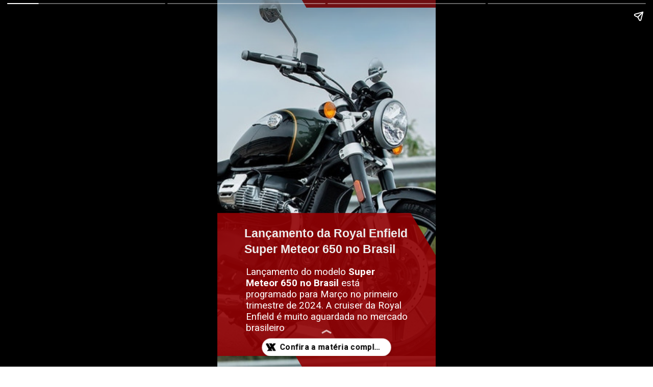

--- FILE ---
content_type: text/html; charset=utf-8
request_url: https://altacilindrada.com.br/web-stories/chegada-da-royal-enfield-super-meteor-650/
body_size: 11753
content:
<!DOCTYPE html>
<html amp="" lang="pt-BR" transformed="self;v=1" i-amphtml-layout=""><head><meta charset="utf-8"><meta name="viewport" content="width=device-width,minimum-scale=1"><link rel="modulepreload" href="https://cdn.ampproject.org/v0.mjs" as="script" crossorigin="anonymous"><link rel="preconnect" href="https://cdn.ampproject.org"><link rel="preload" as="script" href="https://cdn.ampproject.org/v0/amp-story-1.0.js"><style amp-runtime="" i-amphtml-version="012512221826001">html{overflow-x:hidden!important}html.i-amphtml-fie{height:100%!important;width:100%!important}html:not([amp4ads]),html:not([amp4ads]) body{height:auto!important}html:not([amp4ads]) body{margin:0!important}body{-webkit-text-size-adjust:100%;-moz-text-size-adjust:100%;-ms-text-size-adjust:100%;text-size-adjust:100%}html.i-amphtml-singledoc.i-amphtml-embedded{-ms-touch-action:pan-y pinch-zoom;touch-action:pan-y pinch-zoom}html.i-amphtml-fie>body,html.i-amphtml-singledoc>body{overflow:visible!important}html.i-amphtml-fie:not(.i-amphtml-inabox)>body,html.i-amphtml-singledoc:not(.i-amphtml-inabox)>body{position:relative!important}html.i-amphtml-ios-embed-legacy>body{overflow-x:hidden!important;overflow-y:auto!important;position:absolute!important}html.i-amphtml-ios-embed{overflow-y:auto!important;position:static}#i-amphtml-wrapper{overflow-x:hidden!important;overflow-y:auto!important;position:absolute!important;top:0!important;left:0!important;right:0!important;bottom:0!important;margin:0!important;display:block!important}html.i-amphtml-ios-embed.i-amphtml-ios-overscroll,html.i-amphtml-ios-embed.i-amphtml-ios-overscroll>#i-amphtml-wrapper{-webkit-overflow-scrolling:touch!important}#i-amphtml-wrapper>body{position:relative!important;border-top:1px solid transparent!important}#i-amphtml-wrapper+body{visibility:visible}#i-amphtml-wrapper+body .i-amphtml-lightbox-element,#i-amphtml-wrapper+body[i-amphtml-lightbox]{visibility:hidden}#i-amphtml-wrapper+body[i-amphtml-lightbox] .i-amphtml-lightbox-element{visibility:visible}#i-amphtml-wrapper.i-amphtml-scroll-disabled,.i-amphtml-scroll-disabled{overflow-x:hidden!important;overflow-y:hidden!important}amp-instagram{padding:54px 0px 0px!important;background-color:#fff}amp-iframe iframe{box-sizing:border-box!important}[amp-access][amp-access-hide]{display:none}[subscriptions-dialog],body:not(.i-amphtml-subs-ready) [subscriptions-action],body:not(.i-amphtml-subs-ready) [subscriptions-section]{display:none!important}amp-experiment,amp-live-list>[update]{display:none}amp-list[resizable-children]>.i-amphtml-loading-container.amp-hidden{display:none!important}amp-list [fetch-error],amp-list[load-more] [load-more-button],amp-list[load-more] [load-more-end],amp-list[load-more] [load-more-failed],amp-list[load-more] [load-more-loading]{display:none}amp-list[diffable] div[role=list]{display:block}amp-story-page,amp-story[standalone]{min-height:1px!important;display:block!important;height:100%!important;margin:0!important;padding:0!important;overflow:hidden!important;width:100%!important}amp-story[standalone]{background-color:#000!important;position:relative!important}amp-story-page{background-color:#757575}amp-story .amp-active>div,amp-story .i-amphtml-loader-background{display:none!important}amp-story-page:not(:first-of-type):not([distance]):not([active]){transform:translateY(1000vh)!important}amp-autocomplete{position:relative!important;display:inline-block!important}amp-autocomplete>input,amp-autocomplete>textarea{padding:0.5rem;border:1px solid rgba(0,0,0,.33)}.i-amphtml-autocomplete-results,amp-autocomplete>input,amp-autocomplete>textarea{font-size:1rem;line-height:1.5rem}[amp-fx^=fly-in]{visibility:hidden}amp-script[nodom],amp-script[sandboxed]{position:fixed!important;top:0!important;width:1px!important;height:1px!important;overflow:hidden!important;visibility:hidden}
/*# sourceURL=/css/ampdoc.css*/[hidden]{display:none!important}.i-amphtml-element{display:inline-block}.i-amphtml-blurry-placeholder{transition:opacity 0.3s cubic-bezier(0.0,0.0,0.2,1)!important;pointer-events:none}[layout=nodisplay]:not(.i-amphtml-element){display:none!important}.i-amphtml-layout-fixed,[layout=fixed][width][height]:not(.i-amphtml-layout-fixed){display:inline-block;position:relative}.i-amphtml-layout-responsive,[layout=responsive][width][height]:not(.i-amphtml-layout-responsive),[width][height][heights]:not([layout]):not(.i-amphtml-layout-responsive),[width][height][sizes]:not(img):not([layout]):not(.i-amphtml-layout-responsive){display:block;position:relative}.i-amphtml-layout-intrinsic,[layout=intrinsic][width][height]:not(.i-amphtml-layout-intrinsic){display:inline-block;position:relative;max-width:100%}.i-amphtml-layout-intrinsic .i-amphtml-sizer{max-width:100%}.i-amphtml-intrinsic-sizer{max-width:100%;display:block!important}.i-amphtml-layout-container,.i-amphtml-layout-fixed-height,[layout=container],[layout=fixed-height][height]:not(.i-amphtml-layout-fixed-height){display:block;position:relative}.i-amphtml-layout-fill,.i-amphtml-layout-fill.i-amphtml-notbuilt,[layout=fill]:not(.i-amphtml-layout-fill),body noscript>*{display:block;overflow:hidden!important;position:absolute;top:0;left:0;bottom:0;right:0}body noscript>*{position:absolute!important;width:100%;height:100%;z-index:2}body noscript{display:inline!important}.i-amphtml-layout-flex-item,[layout=flex-item]:not(.i-amphtml-layout-flex-item){display:block;position:relative;-ms-flex:1 1 auto;flex:1 1 auto}.i-amphtml-layout-fluid{position:relative}.i-amphtml-layout-size-defined{overflow:hidden!important}.i-amphtml-layout-awaiting-size{position:absolute!important;top:auto!important;bottom:auto!important}i-amphtml-sizer{display:block!important}@supports (aspect-ratio:1/1){i-amphtml-sizer.i-amphtml-disable-ar{display:none!important}}.i-amphtml-blurry-placeholder,.i-amphtml-fill-content{display:block;height:0;max-height:100%;max-width:100%;min-height:100%;min-width:100%;width:0;margin:auto}.i-amphtml-layout-size-defined .i-amphtml-fill-content{position:absolute;top:0;left:0;bottom:0;right:0}.i-amphtml-replaced-content,.i-amphtml-screen-reader{padding:0!important;border:none!important}.i-amphtml-screen-reader{position:fixed!important;top:0px!important;left:0px!important;width:4px!important;height:4px!important;opacity:0!important;overflow:hidden!important;margin:0!important;display:block!important;visibility:visible!important}.i-amphtml-screen-reader~.i-amphtml-screen-reader{left:8px!important}.i-amphtml-screen-reader~.i-amphtml-screen-reader~.i-amphtml-screen-reader{left:12px!important}.i-amphtml-screen-reader~.i-amphtml-screen-reader~.i-amphtml-screen-reader~.i-amphtml-screen-reader{left:16px!important}.i-amphtml-unresolved{position:relative;overflow:hidden!important}.i-amphtml-select-disabled{-webkit-user-select:none!important;-ms-user-select:none!important;user-select:none!important}.i-amphtml-notbuilt,[layout]:not(.i-amphtml-element),[width][height][heights]:not([layout]):not(.i-amphtml-element),[width][height][sizes]:not(img):not([layout]):not(.i-amphtml-element){position:relative;overflow:hidden!important;color:transparent!important}.i-amphtml-notbuilt:not(.i-amphtml-layout-container)>*,[layout]:not([layout=container]):not(.i-amphtml-element)>*,[width][height][heights]:not([layout]):not(.i-amphtml-element)>*,[width][height][sizes]:not([layout]):not(.i-amphtml-element)>*{display:none}amp-img:not(.i-amphtml-element)[i-amphtml-ssr]>img.i-amphtml-fill-content{display:block}.i-amphtml-notbuilt:not(.i-amphtml-layout-container),[layout]:not([layout=container]):not(.i-amphtml-element),[width][height][heights]:not([layout]):not(.i-amphtml-element),[width][height][sizes]:not(img):not([layout]):not(.i-amphtml-element){color:transparent!important;line-height:0!important}.i-amphtml-ghost{visibility:hidden!important}.i-amphtml-element>[placeholder],[layout]:not(.i-amphtml-element)>[placeholder],[width][height][heights]:not([layout]):not(.i-amphtml-element)>[placeholder],[width][height][sizes]:not([layout]):not(.i-amphtml-element)>[placeholder]{display:block;line-height:normal}.i-amphtml-element>[placeholder].amp-hidden,.i-amphtml-element>[placeholder].hidden{visibility:hidden}.i-amphtml-element:not(.amp-notsupported)>[fallback],.i-amphtml-layout-container>[placeholder].amp-hidden,.i-amphtml-layout-container>[placeholder].hidden{display:none}.i-amphtml-layout-size-defined>[fallback],.i-amphtml-layout-size-defined>[placeholder]{position:absolute!important;top:0!important;left:0!important;right:0!important;bottom:0!important;z-index:1}amp-img[i-amphtml-ssr]:not(.i-amphtml-element)>[placeholder]{z-index:auto}.i-amphtml-notbuilt>[placeholder]{display:block!important}.i-amphtml-hidden-by-media-query{display:none!important}.i-amphtml-element-error{background:red!important;color:#fff!important;position:relative!important}.i-amphtml-element-error:before{content:attr(error-message)}i-amp-scroll-container,i-amphtml-scroll-container{position:absolute;top:0;left:0;right:0;bottom:0;display:block}i-amp-scroll-container.amp-active,i-amphtml-scroll-container.amp-active{overflow:auto;-webkit-overflow-scrolling:touch}.i-amphtml-loading-container{display:block!important;pointer-events:none;z-index:1}.i-amphtml-notbuilt>.i-amphtml-loading-container{display:block!important}.i-amphtml-loading-container.amp-hidden{visibility:hidden}.i-amphtml-element>[overflow]{cursor:pointer;position:relative;z-index:2;visibility:hidden;display:initial;line-height:normal}.i-amphtml-layout-size-defined>[overflow]{position:absolute}.i-amphtml-element>[overflow].amp-visible{visibility:visible}template{display:none!important}.amp-border-box,.amp-border-box *,.amp-border-box :after,.amp-border-box :before{box-sizing:border-box}amp-pixel{display:none!important}amp-analytics,amp-auto-ads,amp-story-auto-ads{position:fixed!important;top:0!important;width:1px!important;height:1px!important;overflow:hidden!important;visibility:hidden}amp-story{visibility:hidden!important}html.i-amphtml-fie>amp-analytics{position:initial!important}[visible-when-invalid]:not(.visible),form [submit-error],form [submit-success],form [submitting]{display:none}amp-accordion{display:block!important}@media (min-width:1px){:where(amp-accordion>section)>:first-child{margin:0;background-color:#efefef;padding-right:20px;border:1px solid #dfdfdf}:where(amp-accordion>section)>:last-child{margin:0}}amp-accordion>section{float:none!important}amp-accordion>section>*{float:none!important;display:block!important;overflow:hidden!important;position:relative!important}amp-accordion,amp-accordion>section{margin:0}amp-accordion:not(.i-amphtml-built)>section>:last-child{display:none!important}amp-accordion:not(.i-amphtml-built)>section[expanded]>:last-child{display:block!important}
/*# sourceURL=/css/ampshared.css*/</style><meta name="amp-story-generator-name" content="Web Stories for WordPress"><meta name="amp-story-generator-version" content="1.42.0"><meta name="description" content="Lançamento do modelo Super Meteor 650 no Brasil está programado para Março no primeiro trimestre de 2024. A cruiser da Royal Enfield é muito aguardada no mercado brasileiro."><meta name="robots" content="follow, index, max-snippet:-1, max-video-preview:-1, max-image-preview:large"><meta property="og:locale" content="pt_BR"><meta property="og:type" content="article"><meta property="og:title" content="Chegada Da Royal Enfield Super Meteor 650 • Alta Cilindrada"><meta property="og:description" content="Lançamento do modelo Super Meteor 650 no Brasil está programado para Março no primeiro trimestre de 2024. A cruiser da Royal Enfield é muito aguardada no mercado brasileiro."><meta property="og:url" content="https://altacilindrada.com.br/web-stories/chegada-da-royal-enfield-super-meteor-650/"><meta property="og:site_name" content="Alta Cilindrada"><meta property="article:publisher" content="https://www.facebook.com/AltaCilindradaBR"><meta property="article:author" content="https://www.facebook.com/AltaCilindradaBR/"><meta property="og:updated_time" content="2024-02-16T11:06:56-03:00"><meta property="fb:admins" content="https://www.facebook.com/AltaCilindradaBR"><meta property="og:image" content="https://altacilindrada.com.br/wp-admin/admin-ajax.php?action=rank_math_overlay_thumb&amp;id=7213&amp;type=play&amp;hash=adb8acd739cdabd5f484ad0370195d76"><meta property="og:image:secure_url" content="https://altacilindrada.com.br/wp-admin/admin-ajax.php?action=rank_math_overlay_thumb&amp;id=7213&amp;type=play&amp;hash=adb8acd739cdabd5f484ad0370195d76"><meta property="og:image:width" content="640"><meta property="og:image:height" content="853"><meta property="og:image:alt" content="Super Meteor 650 Brasil"><meta property="og:image:type" content="image/jpeg"><meta name="twitter:card" content="summary_large_image"><meta name="twitter:title" content="Chegada Da Royal Enfield Super Meteor 650 • Alta Cilindrada"><meta name="twitter:description" content="Lançamento do modelo Super Meteor 650 no Brasil está programado para Março no primeiro trimestre de 2024. A cruiser da Royal Enfield é muito aguardada no mercado brasileiro."><meta name="twitter:creator" content="@Alta_Cilindrada"><meta name="twitter:image" content="https://altacilindrada.com.br/wp-admin/admin-ajax.php?action=rank_math_overlay_thumb&amp;id=7213&amp;type=play&amp;hash=adb8acd739cdabd5f484ad0370195d76"><meta name="generator" content="WordPress 6.8.3"><meta name="msapplication-TileImage" content="https://altacilindrada.com.br/wp-content/uploads/2022/08/cropped-cropped-cropped-LOGO2-300x300.jpg"><link rel="preconnect" href="https://fonts.gstatic.com" crossorigin=""><link rel="dns-prefetch" href="https://fonts.gstatic.com"><link href="https://altacilindrada.com.br/wp-content/uploads/2023/01/f1cbaa7c3539b8cb6ddc66ee758f4242.jpg" rel="preload" as="image"><link rel="dns-prefetch" href="//www.googletagmanager.com"><link rel="preconnect" href="https://fonts.gstatic.com/" crossorigin=""><script async="" src="https://cdn.ampproject.org/v0.mjs" type="module" crossorigin="anonymous"></script><script async nomodule src="https://cdn.ampproject.org/v0.js" crossorigin="anonymous"></script><script async="" src="https://cdn.ampproject.org/v0/amp-story-1.0.mjs" custom-element="amp-story" type="module" crossorigin="anonymous"></script><script async nomodule src="https://cdn.ampproject.org/v0/amp-story-1.0.js" crossorigin="anonymous" custom-element="amp-story"></script><script src="https://cdn.ampproject.org/v0/amp-analytics-0.1.mjs" async="" custom-element="amp-analytics" type="module" crossorigin="anonymous"></script><script async nomodule src="https://cdn.ampproject.org/v0/amp-analytics-0.1.js" crossorigin="anonymous" custom-element="amp-analytics"></script><script src="https://cdn.ampproject.org/v0/amp-story-auto-ads-0.1.mjs" async="" custom-element="amp-story-auto-ads" type="module" crossorigin="anonymous"></script><script async nomodule src="https://cdn.ampproject.org/v0/amp-story-auto-ads-0.1.js" crossorigin="anonymous" custom-element="amp-story-auto-ads"></script><script src="https://cdn.ampproject.org/v0/amp-story-auto-analytics-0.1.mjs" async="" custom-element="amp-story-auto-analytics" type="module" crossorigin="anonymous"></script><script async nomodule src="https://cdn.ampproject.org/v0/amp-story-auto-analytics-0.1.js" crossorigin="anonymous" custom-element="amp-story-auto-analytics"></script><link rel="icon" href="https://altacilindrada.com.br/wp-content/uploads/2022/08/cropped-cropped-cropped-LOGO2-96x96.jpg" sizes="32x32"><link rel="icon" href="https://altacilindrada.com.br/wp-content/uploads/2022/08/cropped-cropped-cropped-LOGO2-300x300.jpg" sizes="192x192"><link href="https://fonts.googleapis.com/css2?display=swap&amp;family=Roboto%3Awght%40400%3B700" rel="stylesheet"><style amp-custom="">h3{font-weight:normal}amp-story-page{background-color:#131516}amp-story-grid-layer{overflow:visible}@media (max-aspect-ratio: 9 / 16){@media (min-aspect-ratio: 320 / 678){amp-story-grid-layer.grid-layer{margin-top:calc(( 100% / .5625 - 100% / .66666666666667 ) / 2)}}}@media not all and (min-resolution:.001dpcm){@media{p.text-wrapper > span{font-size:calc(100% - .5px)}}}.page-fullbleed-area{position:absolute;overflow:hidden;width:100%;left:0;height:calc(1.1851851851852 * 100%);top:calc(( 1 - 1.1851851851852 ) * 100% / 2)}.page-safe-area{overflow:visible;position:absolute;top:0;bottom:0;left:0;right:0;width:100%;height:calc(.84375 * 100%);margin:auto 0}.mask{position:absolute;overflow:hidden}.fill{position:absolute;top:0;left:0;right:0;bottom:0;margin:0}._1832eb7{background-color:#b9c7ce}._6120891{position:absolute;pointer-events:none;left:0;top:-9.25926%;width:100%;height:118.51852%;opacity:1}._89d52dd{pointer-events:initial;width:100%;height:100%;display:block;position:absolute;top:0;left:0;z-index:0}._c3c3f58{position:absolute;width:266.83344%;height:100%;left:-121.07104%;top:0%}._84ac05a{position:absolute;pointer-events:none;left:-46.84466%;top:59.06149%;width:180.82524%;height:103.8835%;opacity:1}._d381f3c{pointer-events:initial;width:100%;height:100%;display:block;position:absolute;top:0;left:0;z-index:0;clip-path:url("#el-671f69d3-05cb-4360-80c4-d119486487ab");-webkit-clip-path:url("#el-671f69d3-05cb-4360-80c4-d119486487ab")}._5cfc9ea{background-color:rgba(147,2,4,.9);will-change:transform}._2eb2c9b{position:absolute;pointer-events:none;left:1.69903%;top:-92.0712%;width:153.8835%;height:88.34951%;opacity:1}._1f5b35b{pointer-events:initial;width:100%;height:100%;display:block;position:absolute;top:0;left:0;z-index:0;clip-path:url("#el-04cc6898-c94e-462e-b627-c351ebf403d2");-webkit-clip-path:url("#el-04cc6898-c94e-462e-b627-c351ebf403d2")}._61450cc{position:absolute;pointer-events:none;left:10.43689%;top:62.78317%;width:81.79612%;height:10.19417%;opacity:1}._5451701{white-space:pre-line;overflow-wrap:break-word;word-break:break-word;margin:0;font-family:"Arial","Helvetica Neue","Helvetica",sans-serif;font-size:.355987em;line-height:calc(1em + .36363687438024em);text-align:left;padding:0;color:#000;background-color:rgba(0,0,0,0);background:none}._89058f3{display:block;position:relative;left:0;top:0;margin:.38251112759644% 0;-webkit-box-decoration-break:clone;box-decoration-break:clone}._de76fd9{background-color:rgba(0,0,0,0);-webkit-box-decoration-break:clone;box-decoration-break:clone;position:relative;padding:1.186943620178% 2.3738872403561%;text-align:left;border-radius:0px 0px 0px 0px;color:transparent}._47e5cc9{font-weight:700}._915a2c5{white-space:pre-line;overflow-wrap:break-word;word-break:break-word;margin:0;font-family:"Arial","Helvetica Neue","Helvetica",sans-serif;font-size:.355987em;line-height:calc(1em + .36363687438024em);text-align:left;padding:0;color:#000;background-color:rgba(0,0,0,0);background:none;position:absolute;top:0;left:0;right:0}._7336a34{background-color:rgba(0,0,0,0);-webkit-box-decoration-break:clone;box-decoration-break:clone;position:relative;padding:1.186943620178% 2.3738872403561%;text-align:left;border-radius:0px 0px 0px 0px;background:none}._2209478{font-weight:700;color:#eee}._85d2c2f{position:absolute;pointer-events:none;left:13.1068%;top:75.40453%;width:74.75728%;height:17.47573%;opacity:1}._27ef49c{pointer-events:initial;width:100%;height:100%;display:block;position:absolute;top:0;left:0;z-index:0;border-radius:.64935064935065% .64935064935065% .64935064935065% .64935064935065%/1.8518518518519% 1.8518518518519% 1.8518518518519% 1.8518518518519%}._28722ab{white-space:pre-line;overflow-wrap:break-word;word-break:break-word;margin:-.082183441558441% 0;font-family:"Roboto",sans-serif;font-size:.291262em;line-height:1.2;text-align:left;padding:0;color:#000}._4bbb41a{color:#fff}._14af73e{font-weight:700;color:#fff}._f3c8740{background-color:#434742}._4df806c{position:absolute;width:165.39794%;height:124%;left:-60.22037%;top:-24%}._83a1e54{pointer-events:initial;width:100%;height:100%;display:block;position:absolute;top:0;left:0;z-index:0;clip-path:url("#el-d897320d-017a-4be5-af87-89c03beed1f3");-webkit-clip-path:url("#el-d897320d-017a-4be5-af87-89c03beed1f3")}._9efa4b3{pointer-events:initial;width:100%;height:100%;display:block;position:absolute;top:0;left:0;z-index:0;clip-path:url("#el-06186d64-1722-4013-98e0-966836812b56");-webkit-clip-path:url("#el-06186d64-1722-4013-98e0-966836812b56")}._c704598{position:absolute;pointer-events:none;left:10.43689%;top:62.78317%;width:81.79612%;height:10.03236%;opacity:1}._e12747f{background-color:#40443f}._1ef2b85{position:absolute;width:336%;height:126%;left:-17.32099%;top:-15.25694%}._c31381b{pointer-events:initial;width:100%;height:100%;display:block;position:absolute;top:0;left:0;z-index:0;clip-path:url("#el-9a001c4b-0cb1-45ac-9d18-c64bc6d92a6b");-webkit-clip-path:url("#el-9a001c4b-0cb1-45ac-9d18-c64bc6d92a6b")}._a4e5a55{pointer-events:initial;width:100%;height:100%;display:block;position:absolute;top:0;left:0;z-index:0;clip-path:url("#el-3d6f32c3-8912-4732-8804-16e5cef06b4b");-webkit-clip-path:url("#el-3d6f32c3-8912-4732-8804-16e5cef06b4b")}._509dcd4{background-color:#0c2626}._0addee6{position:absolute;width:133.33334%;height:100%;left:-16.66667%;top:0%}._3c9c06a{pointer-events:initial;width:100%;height:100%;display:block;position:absolute;top:0;left:0;z-index:0;clip-path:url("#el-792e5d06-31e0-4bda-8620-0284b03c39d9");-webkit-clip-path:url("#el-792e5d06-31e0-4bda-8620-0284b03c39d9")}._610c277{pointer-events:initial;width:100%;height:100%;display:block;position:absolute;top:0;left:0;z-index:0;clip-path:url("#el-b89341c1-ac41-467e-94e5-8020d1dd7afa");-webkit-clip-path:url("#el-b89341c1-ac41-467e-94e5-8020d1dd7afa")}._1eb2c76{position:absolute;pointer-events:none;left:10.43689%;top:62.62136%;width:77.42718%;height:10.03236%;opacity:1}._8b88f33{display:block;position:relative;left:0;top:0;margin:.40409482758621% 0;-webkit-box-decoration-break:clone;box-decoration-break:clone}._2aff2f5{background-color:rgba(0,0,0,0);-webkit-box-decoration-break:clone;box-decoration-break:clone;position:relative;padding:1.2539184952978% 2.5078369905956%;text-align:left;border-radius:0px 0px 0px 0px;color:transparent}._3a4da2c{background-color:rgba(0,0,0,0);-webkit-box-decoration-break:clone;box-decoration-break:clone;position:relative;padding:1.2539184952978% 2.5078369905956%;text-align:left;border-radius:0px 0px 0px 0px;background:none}._47e549d{position:absolute;pointer-events:none;left:13.1068%;top:75.40453%;width:74.75728%;height:13.91586%;opacity:1}._e00e9f7{pointer-events:initial;width:100%;height:100%;display:block;position:absolute;top:0;left:0;z-index:0;border-radius:.64935064935065% .64935064935065% .64935064935065% .64935064935065%/2.3255813953488% 2.3255813953488% 2.3255813953488% 2.3255813953488%}

/*# sourceURL=amp-custom.css */</style><link rel="alternate" type="application/rss+xml" title="Feed para Alta Cilindrada »" href="https://altacilindrada.com.br/feed/"><link rel="alternate" type="application/rss+xml" title="Feed de comentários para Alta Cilindrada »" href="https://altacilindrada.com.br/comments/feed/"><link rel="alternate" type="application/rss+xml" title="Feed de Alta Cilindrada » Story" href="https://altacilindrada.com.br/web-stories/feed/"><title>Chegada Da Royal Enfield Super Meteor 650 • Alta Cilindrada</title><link rel="canonical" href="https://altacilindrada.com.br/web-stories/chegada-da-royal-enfield-super-meteor-650/"><script type="application/ld+json" class="rank-math-schema-pro">{"@context":"https://schema.org","@graph":[{"@type":"BreadcrumbList","@id":"https://altacilindrada.com.br/web-stories/chegada-da-royal-enfield-super-meteor-650/#breadcrumb","itemListElement":[{"@type":"ListItem","position":"1","item":{"@id":"https://altacilindrada.com.br/web-stories/","name":"Story"}},{"@type":"ListItem","position":"2","item":{"@id":"https://altacilindrada.com.br/web_story_category/motos/","name":"Motos"}},{"@type":"ListItem","position":"3","item":{"@id":"https://altacilindrada.com.br/web-stories/chegada-da-royal-enfield-super-meteor-650/","name":"Chegada da Royal Enfield Super Meteor 650"}}]}]}</script><link rel="https://api.w.org/" href="https://altacilindrada.com.br/wp-json/"><link rel="alternate" title="JSON" type="application/json" href="https://altacilindrada.com.br/wp-json/web-stories/v1/web-story/7212"><link rel="EditURI" type="application/rsd+xml" title="RSD" href="https://altacilindrada.com.br/xmlrpc.php?rsd"><link rel="prev" title="Nova Scooter Retrô Honda Stylo 160" href="https://altacilindrada.com.br/web-stories/nova-honda-stylo-160-scooter-classica/"><link rel="next" title="Nova Honda CB 300F Twister 2024" href="https://altacilindrada.com.br/web-stories/honda-cb-300-f-twister-2024/"><link rel="shortlink" href="https://altacilindrada.com.br/?p=7212"><link rel="alternate" title="oEmbed (JSON)" type="application/json+oembed" href="https://altacilindrada.com.br/wp-json/oembed/1.0/embed?url=https%3A%2F%2Faltacilindrada.com.br%2Fweb-stories%2Fchegada-da-royal-enfield-super-meteor-650%2F"><link rel="alternate" title="oEmbed (XML)" type="text/xml+oembed" href="https://altacilindrada.com.br/wp-json/oembed/1.0/embed?url=https%3A%2F%2Faltacilindrada.com.br%2Fweb-stories%2Fchegada-da-royal-enfield-super-meteor-650%2F&amp;format=xml"><link rel="apple-touch-icon" href="https://altacilindrada.com.br/wp-content/uploads/2022/08/cropped-cropped-cropped-LOGO2-300x300.jpg"><script amp-onerror="">document.querySelector("script[src*='/v0.js']").onerror=function(){document.querySelector('style[amp-boilerplate]').textContent=''}</script><style amp-boilerplate="">body{-webkit-animation:-amp-start 8s steps(1,end) 0s 1 normal both;-moz-animation:-amp-start 8s steps(1,end) 0s 1 normal both;-ms-animation:-amp-start 8s steps(1,end) 0s 1 normal both;animation:-amp-start 8s steps(1,end) 0s 1 normal both}@-webkit-keyframes -amp-start{from{visibility:hidden}to{visibility:visible}}@-moz-keyframes -amp-start{from{visibility:hidden}to{visibility:visible}}@-ms-keyframes -amp-start{from{visibility:hidden}to{visibility:visible}}@-o-keyframes -amp-start{from{visibility:hidden}to{visibility:visible}}@keyframes -amp-start{from{visibility:hidden}to{visibility:visible}}</style><noscript><style amp-boilerplate="">body{-webkit-animation:none;-moz-animation:none;-ms-animation:none;animation:none}</style></noscript><link rel="stylesheet" amp-extension="amp-story" href="https://cdn.ampproject.org/v0/amp-story-1.0.css"><script amp-story-dvh-polyfill="">"use strict";if(!self.CSS||!CSS.supports||!CSS.supports("height:1dvh")){function e(){document.documentElement.style.setProperty("--story-dvh",innerHeight/100+"px","important")}addEventListener("resize",e,{passive:!0}),e()}</script></head><body><amp-story standalone="" publisher="Alta Cilindrada" publisher-logo-src="https://altacilindrada.com.br/wp-content/uploads/2023/05/favicon.png" title="Chegada da Royal Enfield Super Meteor 650" poster-portrait-src="https://altacilindrada.com.br/wp-content/uploads/2023/01/cropped-Super-Meteor-650_Shot-8.jpg" class="i-amphtml-layout-container" i-amphtml-layout="container"><amp-story-page id="3e51f575-ae91-43c3-8f41-2ba0264d23d1" auto-advance-after="7s" class="i-amphtml-layout-container" i-amphtml-layout="container"><amp-story-grid-layer template="vertical" aspect-ratio="412:618" class="grid-layer i-amphtml-layout-container" i-amphtml-layout="container" style="--aspect-ratio:412/618;"><div class="_1832eb7 page-fullbleed-area"><div class="page-safe-area"><div class="_6120891"><div class="_89d52dd mask" id="el-a532d146-7f55-439c-9969-31413e7d88a7"><div data-leaf-element="true" class="_c3c3f58"><amp-img layout="fill" src="https://altacilindrada.com.br/wp-content/uploads/2023/01/f1cbaa7c3539b8cb6ddc66ee758f4242.jpg" alt="Royal Enfield Super Meteor 650" srcset="https://altacilindrada.com.br/wp-content/uploads/2023/01/f1cbaa7c3539b8cb6ddc66ee758f4242.jpg 800w, https://altacilindrada.com.br/wp-content/uploads/2023/01/f1cbaa7c3539b8cb6ddc66ee758f4242-768x512.jpg 768w, https://altacilindrada.com.br/wp-content/uploads/2023/01/f1cbaa7c3539b8cb6ddc66ee758f4242-300x200.jpg 300w, https://altacilindrada.com.br/wp-content/uploads/2023/01/f1cbaa7c3539b8cb6ddc66ee758f4242-150x100.jpg 150w" sizes="(min-width: 1024px) 120vh, 267vw" disable-inline-width="true" class="i-amphtml-layout-fill i-amphtml-layout-size-defined" i-amphtml-layout="fill"></amp-img></div></div></div></div></div></amp-story-grid-layer><amp-story-grid-layer template="vertical" aspect-ratio="412:618" class="grid-layer i-amphtml-layout-container" i-amphtml-layout="container" style="--aspect-ratio:412/618;"><div class="page-fullbleed-area"><div class="page-safe-area"><div class="_84ac05a"><div class="_d381f3c mask"><svg width="0" height="0"><defs><clippath id="el-671f69d3-05cb-4360-80c4-d119486487ab" transform="scale(1 1.15473441108545)" clippathunits="objectBoundingBox"><path d="m 0.74863333,0 h -0.494535 L 0,0.42896111 0.25409833,0.86611944 h 0.494535 L 1,0.42896111 Z" /></clippath></defs></svg><div class="_5cfc9ea fill"></div></div></div><div class="_2eb2c9b"><div class="_1f5b35b mask"><svg width="0" height="0"><defs><clippath id="el-04cc6898-c94e-462e-b627-c351ebf403d2" transform="scale(1 1.15473441108545)" clippathunits="objectBoundingBox"><path d="m 0.74863333,0 h -0.494535 L 0,0.42896111 0.25409833,0.86611944 h 0.494535 L 1,0.42896111 Z" /></clippath></defs></svg><div class="_5cfc9ea fill"></div></div></div><div class="_61450cc"><div id="el-53b21831-b020-4a53-8996-6cd76553058e" class="_89d52dd"><h3 class="_5451701 fill text-wrapper"><span class="_89058f3"><span class="_de76fd9"><span class="_47e5cc9">Lançamento da Royal Enfield Super Meteor 650 no Brasil</span></span></span></h3><h3 class="_915a2c5 fill text-wrapper" aria-hidden="true"><span class="_89058f3"><span class="_7336a34"><span class="_2209478">Lançamento da Royal Enfield Super Meteor 650 no Brasil</span></span></span></h3></div></div><div class="_85d2c2f"><div id="el-4d04f528-5311-4075-8ccc-4e926f38b750" class="_27ef49c"><p class="_28722ab fill text-wrapper"><span><span class="_4bbb41a">Lançamento do modelo </span><span class="_14af73e">Super Meteor 650 no Brasil</span><span class="_4bbb41a"> está programado para Março no primeiro trimestre de 2024. A cruiser da Royal Enfield é muito aguardada no mercado brasileiro</span></span></p></div></div></div></div></amp-story-grid-layer><amp-story-page-outlink layout="nodisplay" cta-image="https://altacilindrada.com.br/wp-content/uploads/2022/08/cropped-cropped-LOGO2.jpg" theme="light" class="i-amphtml-layout-nodisplay" hidden="hidden" i-amphtml-layout="nodisplay"><a href="https://altacilindrada.com.br/chegada-da-royal-enfield-super-meteor-650/" target="_blank">Confira a matéria completa &gt;</a></amp-story-page-outlink></amp-story-page><amp-story-page id="991b891f-8b68-4d81-905b-854e93b4a1ee" auto-advance-after="7s" class="i-amphtml-layout-container" i-amphtml-layout="container"><amp-story-grid-layer template="vertical" aspect-ratio="412:618" class="grid-layer i-amphtml-layout-container" i-amphtml-layout="container" style="--aspect-ratio:412/618;"><div class="_f3c8740 page-fullbleed-area"><div class="page-safe-area"><div class="_6120891"><div class="_89d52dd mask" id="el-261c606f-7006-483a-bb03-12003a8f9df6"><div data-leaf-element="true" class="_4df806c"><amp-img layout="fill" src="https://altacilindrada.com.br/wp-content/uploads/2023/01/cropped-Super-Meteor-650_Shot-8.jpg" alt="Super Meteor 650 Brasil" srcset="https://altacilindrada.com.br/wp-content/uploads/2023/01/cropped-Super-Meteor-650_Shot-8.jpg 640w, https://altacilindrada.com.br/wp-content/uploads/2023/01/cropped-Super-Meteor-650_Shot-8-225x300.jpg 225w, https://altacilindrada.com.br/wp-content/uploads/2023/01/cropped-Super-Meteor-650_Shot-8-150x200.jpg 150w" sizes="(min-width: 1024px) 74vh, 165vw" disable-inline-width="true" class="i-amphtml-layout-fill i-amphtml-layout-size-defined" i-amphtml-layout="fill"></amp-img></div></div></div></div></div></amp-story-grid-layer><amp-story-grid-layer template="vertical" aspect-ratio="412:618" class="grid-layer i-amphtml-layout-container" i-amphtml-layout="container" style="--aspect-ratio:412/618;"><div class="page-fullbleed-area"><div class="page-safe-area"><div class="_84ac05a"><div class="_83a1e54 mask"><svg width="0" height="0"><defs><clippath id="el-d897320d-017a-4be5-af87-89c03beed1f3" transform="scale(1 1.15473441108545)" clippathunits="objectBoundingBox"><path d="m 0.74863333,0 h -0.494535 L 0,0.42896111 0.25409833,0.86611944 h 0.494535 L 1,0.42896111 Z" /></clippath></defs></svg><div class="_5cfc9ea fill"></div></div></div><div class="_2eb2c9b"><div class="_9efa4b3 mask"><svg width="0" height="0"><defs><clippath id="el-06186d64-1722-4013-98e0-966836812b56" transform="scale(1 1.15473441108545)" clippathunits="objectBoundingBox"><path d="m 0.74863333,0 h -0.494535 L 0,0.42896111 0.25409833,0.86611944 h 0.494535 L 1,0.42896111 Z" /></clippath></defs></svg><div class="_5cfc9ea fill"></div></div></div><div class="_c704598"><div id="el-1d56f80b-ccee-49bc-9023-b6472a4d248c" class="_89d52dd"><h3 class="_5451701 fill text-wrapper"><span class="_89058f3"><span class="_de76fd9"><span class="_47e5cc9">Nova Royal Enfield Super Meteor 650 no Brasil</span></span></span></h3><h3 class="_915a2c5 fill text-wrapper" aria-hidden="true"><span class="_89058f3"><span class="_7336a34"><span class="_2209478">Nova Royal Enfield Super Meteor 650 no Brasil</span></span></span></h3></div></div><div class="_85d2c2f"><div id="el-029bf613-6162-434c-aaf7-9891209b26ed" class="_27ef49c"><p class="_28722ab fill text-wrapper"><span><span class="_4bbb41a">O modelo, inovador ao combinar o já consagrado motor de 2 cilindros com 47 cv a um chassi totalmente renovado, despertou expectativas durante uma longa espera.</span></span></p></div></div></div></div></amp-story-grid-layer><amp-story-page-outlink layout="nodisplay" cta-image="https://altacilindrada.com.br/wp-content/uploads/2022/08/cropped-cropped-LOGO2.jpg" theme="light" class="i-amphtml-layout-nodisplay" hidden="hidden" i-amphtml-layout="nodisplay"><a href="https://altacilindrada.com.br/chegada-da-royal-enfield-super-meteor-650/" target="_blank">Confira a matéria completa &gt;</a></amp-story-page-outlink></amp-story-page><amp-story-page id="10004615-d0cc-4aa8-98b3-14bcaa517782" auto-advance-after="7s" class="i-amphtml-layout-container" i-amphtml-layout="container"><amp-story-grid-layer template="vertical" aspect-ratio="412:618" class="grid-layer i-amphtml-layout-container" i-amphtml-layout="container" style="--aspect-ratio:412/618;"><div class="_e12747f page-fullbleed-area"><div class="page-safe-area"><div class="_6120891"><div class="_89d52dd mask" id="el-0a0cd33a-66fa-4f4c-8312-a67bba5c0af8"><div data-leaf-element="true" class="_1ef2b85"><amp-img layout="fill" src="https://altacilindrada.com.br/wp-content/uploads/2023/01/Super-Meteor-650_Shot-8.jpg" alt="Super Meteor 650 Brasil" srcset="https://altacilindrada.com.br/wp-content/uploads/2023/01/Super-Meteor-650_Shot-8.jpg 1200w, https://altacilindrada.com.br/wp-content/uploads/2023/01/Super-Meteor-650_Shot-8-1024x683.jpg 1024w, https://altacilindrada.com.br/wp-content/uploads/2023/01/Super-Meteor-650_Shot-8-768x512.jpg 768w, https://altacilindrada.com.br/wp-content/uploads/2023/01/Super-Meteor-650_Shot-8-300x200.jpg 300w, https://altacilindrada.com.br/wp-content/uploads/2023/01/Super-Meteor-650_Shot-8-150x100.jpg 150w" sizes="(min-width: 1024px) 151vh, 336vw" disable-inline-width="true" class="i-amphtml-layout-fill i-amphtml-layout-size-defined" i-amphtml-layout="fill"></amp-img></div></div></div></div></div></amp-story-grid-layer><amp-story-grid-layer template="vertical" aspect-ratio="412:618" class="grid-layer i-amphtml-layout-container" i-amphtml-layout="container" style="--aspect-ratio:412/618;"><div class="page-fullbleed-area"><div class="page-safe-area"><div class="_84ac05a"><div class="_c31381b mask"><svg width="0" height="0"><defs><clippath id="el-9a001c4b-0cb1-45ac-9d18-c64bc6d92a6b" transform="scale(1 1.15473441108545)" clippathunits="objectBoundingBox"><path d="m 0.74863333,0 h -0.494535 L 0,0.42896111 0.25409833,0.86611944 h 0.494535 L 1,0.42896111 Z" /></clippath></defs></svg><div class="_5cfc9ea fill"></div></div></div><div class="_2eb2c9b"><div class="_a4e5a55 mask"><svg width="0" height="0"><defs><clippath id="el-3d6f32c3-8912-4732-8804-16e5cef06b4b" transform="scale(1 1.15473441108545)" clippathunits="objectBoundingBox"><path d="m 0.74863333,0 h -0.494535 L 0,0.42896111 0.25409833,0.86611944 h 0.494535 L 1,0.42896111 Z" /></clippath></defs></svg><div class="_5cfc9ea fill"></div></div></div><div class="_c704598"><div id="el-9e9a140f-9c89-4d7e-828a-ec80ed1233a7" class="_89d52dd"><h3 class="_5451701 fill text-wrapper"><span class="_89058f3"><span class="_de76fd9"><span class="_47e5cc9">Preço Royal Enfield Super Meteor 650 no Brasil</span></span></span></h3><h3 class="_915a2c5 fill text-wrapper" aria-hidden="true"><span class="_89058f3"><span class="_7336a34"><span class="_2209478">Preço Royal Enfield Super Meteor 650 no Brasil</span></span></span></h3></div></div><div class="_85d2c2f"><div id="el-e82e12ad-9089-4c02-adaf-6ea30e5644bc" class="_27ef49c"><p class="_28722ab fill text-wrapper"><span><span class="_4bbb41a">A surpresa reside no fato de que, em alguns mercados internacionais, a </span><span class="_14af73e">Super Meteor 650</span><span class="_4bbb41a"> chega a ser apenas 10% mais cara do que a versão bicolor da Interceptor 650.</span></span></p></div></div></div></div></amp-story-grid-layer><amp-story-page-outlink layout="nodisplay" cta-image="https://altacilindrada.com.br/wp-content/uploads/2022/08/cropped-cropped-LOGO2.jpg" theme="light" class="i-amphtml-layout-nodisplay" hidden="hidden" i-amphtml-layout="nodisplay"><a href="https://altacilindrada.com.br/chegada-da-royal-enfield-super-meteor-650/" target="_blank">Confira a matéria completa &gt;</a></amp-story-page-outlink></amp-story-page><amp-story-page id="063f8eb5-af1d-4ae0-b98c-f90fef0defc6" auto-advance-after="7s" class="i-amphtml-layout-container" i-amphtml-layout="container"><amp-story-grid-layer template="vertical" aspect-ratio="412:618" class="grid-layer i-amphtml-layout-container" i-amphtml-layout="container" style="--aspect-ratio:412/618;"><div class="_509dcd4 page-fullbleed-area"><div class="page-safe-area"><div class="_6120891"><div class="_89d52dd mask" id="el-75e3cbe1-f08e-4835-8a5b-757d02870d8b"><div data-leaf-element="true" class="_0addee6"><amp-img layout="fill" src="https://images.unsplash.com/photo-1694271558638-7a6f4c8879b0?ixid=M3wxMzcxOTN8MHwxfHNlYXJjaHwxfHxzdXBlciUyMG1ldGVvcnxlbnwwfHx8fDE3MDgwOTIzNTB8MA&amp;ixlib=rb-4.0.3&amp;fm=jpg&amp;w=6048&amp;h=8064&amp;fit=max" alt="a motorcycle parked on the side of the road" srcset="https://images.unsplash.com/photo-1694271558638-7a6f4c8879b0?ixid=M3wxMzcxOTN8MHwxfHNlYXJjaHwxfHxzdXBlciUyMG1ldGVvcnxlbnwwfHx8fDE3MDgwOTIzNTB8MA&amp;ixlib=rb-4.0.3&amp;fm=jpg&amp;w=6048&amp;h=8064&amp;fit=max 6048w, https://images.unsplash.com/photo-1694271558638-7a6f4c8879b0?ixid=M3wxMzcxOTN8MHwxfHNlYXJjaHwxfHxzdXBlciUyMG1ldGVvcnxlbnwwfHx8fDE3MDgwOTIzNTB8MA&amp;ixlib=rb-4.0.3&amp;fm=jpg&amp;w=4838&amp;h=6451&amp;fit=max 4838w, https://images.unsplash.com/photo-1694271558638-7a6f4c8879b0?ixid=M3wxMzcxOTN8MHwxfHNlYXJjaHwxfHxzdXBlciUyMG1ldGVvcnxlbnwwfHx8fDE3MDgwOTIzNTB8MA&amp;ixlib=rb-4.0.3&amp;fm=jpg&amp;w=3628&amp;h=4837&amp;fit=max 3628w, https://images.unsplash.com/photo-1694271558638-7a6f4c8879b0?ixid=M3wxMzcxOTN8MHwxfHNlYXJjaHwxfHxzdXBlciUyMG1ldGVvcnxlbnwwfHx8fDE3MDgwOTIzNTB8MA&amp;ixlib=rb-4.0.3&amp;fm=jpg&amp;w=2419&amp;h=3225&amp;fit=max 2419w, https://images.unsplash.com/photo-1694271558638-7a6f4c8879b0?ixid=M3wxMzcxOTN8MHwxfHNlYXJjaHwxfHxzdXBlciUyMG1ldGVvcnxlbnwwfHx8fDE3MDgwOTIzNTB8MA&amp;ixlib=rb-4.0.3&amp;fm=jpg&amp;w=1209&amp;h=1612&amp;fit=max 1209w, https://images.unsplash.com/photo-1694271558638-7a6f4c8879b0?ixid=M3wxMzcxOTN8MHwxfHNlYXJjaHwxfHxzdXBlciUyMG1ldGVvcnxlbnwwfHx8fDE3MDgwOTIzNTB8MA&amp;ixlib=rb-4.0.3&amp;fm=jpg&amp;w=340&amp;h=453&amp;fit=max 340w" sizes="(min-width: 1024px) 60vh, 134vw" disable-inline-width="true" class="i-amphtml-layout-fill i-amphtml-layout-size-defined" i-amphtml-layout="fill"></amp-img></div></div></div></div></div></amp-story-grid-layer><amp-story-grid-layer template="vertical" aspect-ratio="412:618" class="grid-layer i-amphtml-layout-container" i-amphtml-layout="container" style="--aspect-ratio:412/618;"><div class="page-fullbleed-area"><div class="page-safe-area"><div class="_84ac05a"><div class="_3c9c06a mask"><svg width="0" height="0"><defs><clippath id="el-792e5d06-31e0-4bda-8620-0284b03c39d9" transform="scale(1 1.15473441108545)" clippathunits="objectBoundingBox"><path d="m 0.74863333,0 h -0.494535 L 0,0.42896111 0.25409833,0.86611944 h 0.494535 L 1,0.42896111 Z" /></clippath></defs></svg><div class="_5cfc9ea fill"></div></div></div><div class="_2eb2c9b"><div class="_610c277 mask"><svg width="0" height="0"><defs><clippath id="el-b89341c1-ac41-467e-94e5-8020d1dd7afa" transform="scale(1 1.15473441108545)" clippathunits="objectBoundingBox"><path d="m 0.74863333,0 h -0.494535 L 0,0.42896111 0.25409833,0.86611944 h 0.494535 L 1,0.42896111 Z" /></clippath></defs></svg><div class="_5cfc9ea fill"></div></div></div><div class="_1eb2c76"><div id="el-7dd5d36b-b27d-4a3e-bd06-ef80ad5b7fc2" class="_89d52dd"><h3 class="_5451701 fill text-wrapper"><span class="_8b88f33"><span class="_2aff2f5"><span class="_47e5cc9">Royal Enfield</span>
<span class="_47e5cc9">Super Meteor 650</span></span></span></h3><h3 class="_915a2c5 fill text-wrapper" aria-hidden="true"><span class="_8b88f33"><span class="_3a4da2c"><span class="_2209478">Royal Enfield</span>
<span class="_2209478">Super Meteor 650</span></span></span></h3></div></div><div class="_47e549d"><div id="el-294d42e6-707d-441f-994b-4b66ce862b27" class="_e00e9f7"><p class="_28722ab fill text-wrapper"><span><span class="_4bbb41a">Confira a estimativa de preço e outros detalhes sobre a moto acessando a matéria completa. Clique no botão abaixo para ver todos os detalhes.</span></span></p></div></div></div></div></amp-story-grid-layer><amp-story-page-outlink layout="nodisplay" cta-image="https://altacilindrada.com.br/wp-content/uploads/2022/08/cropped-cropped-LOGO2.jpg" theme="light" class="i-amphtml-layout-nodisplay" hidden="hidden" i-amphtml-layout="nodisplay"><a href="https://altacilindrada.com.br/chegada-da-royal-enfield-super-meteor-650/" target="_blank">Confira a matéria completa &gt;</a></amp-story-page-outlink></amp-story-page>		<amp-story-auto-analytics gtag-id="G-PZ9THWW4YQ" class="i-amphtml-layout-container" i-amphtml-layout="container"></amp-story-auto-analytics>
				<amp-story-auto-ads class="i-amphtml-layout-container" i-amphtml-layout="container">
			<script type="application/json">
				{
					"ad-attributes": {
						"type": "adsense",
						"data-ad-client": "ca-pub-9523369228905339",
						"data-ad-slot": "2302605378"
					}
				}
			</script>
		</amp-story-auto-ads>
				<amp-analytics type="gtag" data-credentials="include" class="i-amphtml-layout-fixed i-amphtml-layout-size-defined" style="width:1px;height:1px" i-amphtml-layout="fixed">
			<script type="application/json">
				{"vars":{"gtag_id":"G-PZ9THWW4YQ","config":{"G-PZ9THWW4YQ":{"groups":"default","linker":{"domains":["altacilindrada.com.br"]}}}},"optoutElementId":"__gaOptOutExtension"}			</script>
		</amp-analytics>
		

<amp-analytics type="gtag" data-credentials="include" class="i-amphtml-layout-fixed i-amphtml-layout-size-defined" style="width:1px;height:1px" i-amphtml-layout="fixed"><script type="application/json">{"optoutElementId":"__gaOptOutExtension","vars":{"gtag_id":"G-PZ9THWW4YQ","config":{"G-PZ9THWW4YQ":{"groups":"default"},"linker":{"domains":["altacilindrada.com.br"]}}},"triggers":{"storyProgress":{"on":"story-page-visible","request":"event","vars":{"event_name":"custom","event_action":"story_progress","event_category":"${title}","event_label":"${storyPageIndex}","event_value":"${storyProgress}","send_to":"G-PZ9THWW4YQ"}},"storyEnd":{"on":"story-last-page-visible","request":"event","vars":{"event_name":"custom","event_action":"story_complete","event_category":"${title}","event_label":"${storyPageCount}","send_to":"G-PZ9THWW4YQ"}},"trackFocusState":{"on":"story-focus","tagName":"a","request":"click ","vars":{"event_name":"custom","event_action":"story_focus","event_category":"${title}","send_to":"G-PZ9THWW4YQ"}},"trackClickThrough":{"on":"story-click-through","tagName":"a","request":"click ","vars":{"event_name":"custom","event_action":"story_click_through","event_category":"${title}","send_to":"G-PZ9THWW4YQ"}},"storyOpen":{"on":"story-open","request":"event","vars":{"event_name":"custom","event_action":"story_open","event_category":"${title}","send_to":"G-PZ9THWW4YQ"}},"storyClose":{"on":"story-close","request":"event","vars":{"event_name":"custom","event_action":"story_close","event_category":"${title}","send_to":"G-PZ9THWW4YQ"}},"audioMuted":{"on":"story-audio-muted","request":"event","vars":{"event_name":"custom","event_action":"story_audio_muted","event_category":"${title}","send_to":"G-PZ9THWW4YQ"}},"audioUnmuted":{"on":"story-audio-unmuted","request":"event","vars":{"event_name":"custom","event_action":"story_audio_unmuted","event_category":"${title}","send_to":"G-PZ9THWW4YQ"}},"pageAttachmentEnter":{"on":"story-page-attachment-enter","request":"event","vars":{"event_name":"custom","event_action":"story_page_attachment_enter","event_category":"${title}","send_to":"G-PZ9THWW4YQ"}},"pageAttachmentExit":{"on":"story-page-attachment-exit","request":"event","vars":{"event_name":"custom","event_action":"story_page_attachment_exit","event_category":"${title}","send_to":"G-PZ9THWW4YQ"}}}}</script></amp-analytics>

<amp-story-social-share layout="nodisplay" class="i-amphtml-layout-nodisplay" hidden="hidden" i-amphtml-layout="nodisplay"><script type="application/json">{"shareProviders":[{"provider":"twitter"},{"provider":"linkedin"},{"provider":"email"},{"provider":"system"}]}</script></amp-story-social-share></amp-story></body></html>
